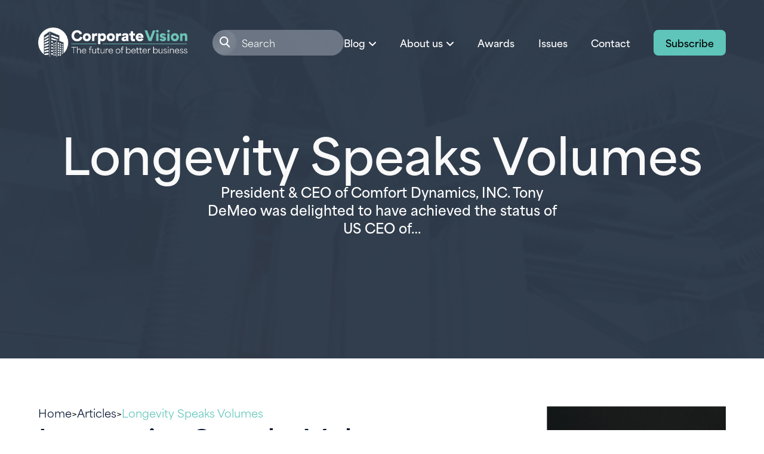

--- FILE ---
content_type: text/html; charset=UTF-8
request_url: https://www.corporatevision-news.com/2017-longevity-speaks-volumes/
body_size: 16246
content:

<!doctype html>
<html lang="en-GB">

<head>
	<meta charset="UTF-8">
	<meta name="viewport" content="width=device-width, initial-scale=1">
	<link rel="profile" href="https://gmpg.org/xfn/11">

	<link rel="preconnect" href="https://use.typekit.net">
	<link rel="stylesheet" href="https://production.aiglobalmedia.net/assets/libraries/slick/slick.min.css">
	<link rel="preload" href="https://production.aiglobalmedia.net/assets/webfonts/font-awesome/css/all.min.css" as="style" onload="this.onload=null;this.rel='stylesheet';">
	<link rel="stylesheet" href="/wp-content/themes/vision_latest/style-custom.css?v=1768301259" media="all">

    <link rel="stylesheet" href="https://use.typekit.net/abo0ddv.css">

    <script src="https://js-de.sentry-cdn.com/928b0ecef765c065ae841d86a2f67312.min.js" crossorigin="anonymous"></script>
    <!-- Google Tag Manager -->
    <script>(function(w,d,s,l,i){w[l]=w[l]||[];w[l].push({'gtm.start':
    new Date().getTime(),event:'gtm.js'});var f=d.getElementsByTagName(s)[0],
    j=d.createElement(s),dl=l!='dataLayer'?'&l='+l:'';j.async=true;j.src=
    'https://www.googletagmanager.com/gtm.js?id='+i+dl;f.parentNode.insertBefore(j,f);
    })(window,document,'script','dataLayer','GTM-KF9VKPKG');</script>
    <!-- End Google Tag Manager -->

    <!-- Google tag (gtag.js) -->
	<script>
		window.dataLayer = window.dataLayer || [];
		function gtag() { dataLayer.push(arguments); }
	</script>

	<meta name='robots' content='index, follow, max-image-preview:large, max-snippet:-1, max-video-preview:-1' />

	<!-- This site is optimized with the Yoast SEO plugin v26.8 - https://yoast.com/product/yoast-seo-wordpress/ -->
	<title>Longevity Speaks Volumes - Corporate Vision Magazine</title>
	<meta name="description" content="NULL" />
	<link rel="canonical" href="https://www.corporatevision-news.com/2017-longevity-speaks-volumes/" />
	<meta property="og:locale" content="en_GB" />
	<meta property="og:type" content="article" />
	<meta property="og:title" content="Longevity Speaks Volumes - Corporate Vision Magazine" />
	<meta property="og:description" content="NULL" />
	<meta property="og:url" content="https://www.corporatevision-news.com/2017-longevity-speaks-volumes/" />
	<meta property="og:site_name" content="Corporate Vision Magazine" />
	<meta property="article:published_time" content="2017-06-15T23:00:00+00:00" />
	<meta property="article:modified_time" content="2020-03-17T17:31:07+00:00" />
	<meta property="og:image" content="https://www.corporatevision-news.com/wp-content/uploads/2020/02/3d331c9d-fca6-49f4-8354-626cffbc431d.jpg" />
	<meta property="og:image:width" content="448" />
	<meta property="og:image:height" content="234" />
	<meta name="author" content="root" />
	<meta name="twitter:card" content="summary_large_image" />
	<meta name="twitter:label1" content="Written by" />
	<meta name="twitter:data1" content="root" />
	<meta name="twitter:label2" content="Estimated reading time" />
	<meta name="twitter:data2" content="5 minutes" />
	<script type="application/ld+json" class="yoast-schema-graph">{"@context":"https://schema.org","@graph":[{"@type":"Article","@id":"https://www.corporatevision-news.com/2017-longevity-speaks-volumes/#article","isPartOf":{"@id":"https://www.corporatevision-news.com/2017-longevity-speaks-volumes/"},"author":{"name":"root","@id":"https://www.corporatevision-news.com/#/schema/person/6dfd1b51ce28069eae2b31841bb3607d"},"headline":"Longevity Speaks Volumes","datePublished":"2017-06-15T23:00:00+00:00","dateModified":"2020-03-17T17:31:07+00:00","mainEntityOfPage":{"@id":"https://www.corporatevision-news.com/2017-longevity-speaks-volumes/"},"wordCount":932,"commentCount":0,"image":{"@id":"https://www.corporatevision-news.com/2017-longevity-speaks-volumes/#primaryimage"},"thumbnailUrl":"https://www.corporatevision-news.com/wp-content/uploads/2020/02/3d331c9d-fca6-49f4-8354-626cffbc431d.jpg","articleSection":["Advice","Articles"],"inLanguage":"en-GB"},{"@type":"WebPage","@id":"https://www.corporatevision-news.com/2017-longevity-speaks-volumes/","url":"https://www.corporatevision-news.com/2017-longevity-speaks-volumes/","name":"Longevity Speaks Volumes - Corporate Vision Magazine","isPartOf":{"@id":"https://www.corporatevision-news.com/#website"},"primaryImageOfPage":{"@id":"https://www.corporatevision-news.com/2017-longevity-speaks-volumes/#primaryimage"},"image":{"@id":"https://www.corporatevision-news.com/2017-longevity-speaks-volumes/#primaryimage"},"thumbnailUrl":"https://www.corporatevision-news.com/wp-content/uploads/2020/02/3d331c9d-fca6-49f4-8354-626cffbc431d.jpg","datePublished":"2017-06-15T23:00:00+00:00","dateModified":"2020-03-17T17:31:07+00:00","author":{"@id":"https://www.corporatevision-news.com/#/schema/person/6dfd1b51ce28069eae2b31841bb3607d"},"description":"NULL","breadcrumb":{"@id":"https://www.corporatevision-news.com/2017-longevity-speaks-volumes/#breadcrumb"},"inLanguage":"en-GB","potentialAction":[{"@type":"ReadAction","target":["https://www.corporatevision-news.com/2017-longevity-speaks-volumes/"]}]},{"@type":"ImageObject","inLanguage":"en-GB","@id":"https://www.corporatevision-news.com/2017-longevity-speaks-volumes/#primaryimage","url":"https://www.corporatevision-news.com/wp-content/uploads/2020/02/3d331c9d-fca6-49f4-8354-626cffbc431d.jpg","contentUrl":"https://www.corporatevision-news.com/wp-content/uploads/2020/02/3d331c9d-fca6-49f4-8354-626cffbc431d.jpg","width":448,"height":234,"caption":"Longevity Speaks Volumes"},{"@type":"BreadcrumbList","@id":"https://www.corporatevision-news.com/2017-longevity-speaks-volumes/#breadcrumb","itemListElement":[{"@type":"ListItem","position":1,"name":"Home","item":"/"},{"@type":"ListItem","position":2,"name":"Articles","item":"/articles/"},{"@type":"ListItem","position":3,"name":"Longevity Speaks Volumes"}]},{"@type":"WebSite","@id":"https://www.corporatevision-news.com/#website","url":"https://www.corporatevision-news.com/","name":"Corporate Vision Magazine","description":"","potentialAction":[{"@type":"SearchAction","target":{"@type":"EntryPoint","urlTemplate":"https://www.corporatevision-news.com/?s={search_term_string}"},"query-input":{"@type":"PropertyValueSpecification","valueRequired":true,"valueName":"search_term_string"}}],"inLanguage":"en-GB"},{"@type":"Person","@id":"https://www.corporatevision-news.com/#/schema/person/6dfd1b51ce28069eae2b31841bb3607d","name":"root","image":{"@type":"ImageObject","inLanguage":"en-GB","@id":"https://www.corporatevision-news.com/#/schema/person/image/","url":"https://secure.gravatar.com/avatar/aa137077bd2f0ab8dbe6a6f07ad7388fd661112f327ab1f1d6b3b6deb246f713?s=96&d=mm&r=g","contentUrl":"https://secure.gravatar.com/avatar/aa137077bd2f0ab8dbe6a6f07ad7388fd661112f327ab1f1d6b3b6deb246f713?s=96&d=mm&r=g","caption":"root"}}]}</script>
	<!-- / Yoast SEO plugin. -->


<link rel='dns-prefetch' href='//static.addtoany.com' />
<link rel="alternate" type="application/rss+xml" title="Corporate Vision Magazine &raquo; Feed" href="https://www.corporatevision-news.com/feed/" />
<script id="wpp-js" src="https://www.corporatevision-news.com/wp-content/plugins/wordpress-popular-posts/assets/js/wpp.min.js?ver=7.3.6" data-sampling="0" data-sampling-rate="100" data-api-url="https://www.corporatevision-news.com/wp-json/wordpress-popular-posts" data-post-id="803" data-token="f75a4b09ee" data-lang="0" data-debug="0"></script>
<style id='wp-img-auto-sizes-contain-inline-css'>
img:is([sizes=auto i],[sizes^="auto," i]){contain-intrinsic-size:3000px 1500px}
/*# sourceURL=wp-img-auto-sizes-contain-inline-css */
</style>
<style id='wp-block-library-inline-css'>
:root{--wp-block-synced-color:#7a00df;--wp-block-synced-color--rgb:122,0,223;--wp-bound-block-color:var(--wp-block-synced-color);--wp-editor-canvas-background:#ddd;--wp-admin-theme-color:#007cba;--wp-admin-theme-color--rgb:0,124,186;--wp-admin-theme-color-darker-10:#006ba1;--wp-admin-theme-color-darker-10--rgb:0,107,160.5;--wp-admin-theme-color-darker-20:#005a87;--wp-admin-theme-color-darker-20--rgb:0,90,135;--wp-admin-border-width-focus:2px}@media (min-resolution:192dpi){:root{--wp-admin-border-width-focus:1.5px}}.wp-element-button{cursor:pointer}:root .has-very-light-gray-background-color{background-color:#eee}:root .has-very-dark-gray-background-color{background-color:#313131}:root .has-very-light-gray-color{color:#eee}:root .has-very-dark-gray-color{color:#313131}:root .has-vivid-green-cyan-to-vivid-cyan-blue-gradient-background{background:linear-gradient(135deg,#00d084,#0693e3)}:root .has-purple-crush-gradient-background{background:linear-gradient(135deg,#34e2e4,#4721fb 50%,#ab1dfe)}:root .has-hazy-dawn-gradient-background{background:linear-gradient(135deg,#faaca8,#dad0ec)}:root .has-subdued-olive-gradient-background{background:linear-gradient(135deg,#fafae1,#67a671)}:root .has-atomic-cream-gradient-background{background:linear-gradient(135deg,#fdd79a,#004a59)}:root .has-nightshade-gradient-background{background:linear-gradient(135deg,#330968,#31cdcf)}:root .has-midnight-gradient-background{background:linear-gradient(135deg,#020381,#2874fc)}:root{--wp--preset--font-size--normal:16px;--wp--preset--font-size--huge:42px}.has-regular-font-size{font-size:1em}.has-larger-font-size{font-size:2.625em}.has-normal-font-size{font-size:var(--wp--preset--font-size--normal)}.has-huge-font-size{font-size:var(--wp--preset--font-size--huge)}.has-text-align-center{text-align:center}.has-text-align-left{text-align:left}.has-text-align-right{text-align:right}.has-fit-text{white-space:nowrap!important}#end-resizable-editor-section{display:none}.aligncenter{clear:both}.items-justified-left{justify-content:flex-start}.items-justified-center{justify-content:center}.items-justified-right{justify-content:flex-end}.items-justified-space-between{justify-content:space-between}.screen-reader-text{border:0;clip-path:inset(50%);height:1px;margin:-1px;overflow:hidden;padding:0;position:absolute;width:1px;word-wrap:normal!important}.screen-reader-text:focus{background-color:#ddd;clip-path:none;color:#444;display:block;font-size:1em;height:auto;left:5px;line-height:normal;padding:15px 23px 14px;text-decoration:none;top:5px;width:auto;z-index:100000}html :where(.has-border-color){border-style:solid}html :where([style*=border-top-color]){border-top-style:solid}html :where([style*=border-right-color]){border-right-style:solid}html :where([style*=border-bottom-color]){border-bottom-style:solid}html :where([style*=border-left-color]){border-left-style:solid}html :where([style*=border-width]){border-style:solid}html :where([style*=border-top-width]){border-top-style:solid}html :where([style*=border-right-width]){border-right-style:solid}html :where([style*=border-bottom-width]){border-bottom-style:solid}html :where([style*=border-left-width]){border-left-style:solid}html :where(img[class*=wp-image-]){height:auto;max-width:100%}:where(figure){margin:0 0 1em}html :where(.is-position-sticky){--wp-admin--admin-bar--position-offset:var(--wp-admin--admin-bar--height,0px)}@media screen and (max-width:600px){html :where(.is-position-sticky){--wp-admin--admin-bar--position-offset:0px}}

/*# sourceURL=wp-block-library-inline-css */
</style><style id='global-styles-inline-css'>
:root{--wp--preset--aspect-ratio--square: 1;--wp--preset--aspect-ratio--4-3: 4/3;--wp--preset--aspect-ratio--3-4: 3/4;--wp--preset--aspect-ratio--3-2: 3/2;--wp--preset--aspect-ratio--2-3: 2/3;--wp--preset--aspect-ratio--16-9: 16/9;--wp--preset--aspect-ratio--9-16: 9/16;--wp--preset--color--black: #000000;--wp--preset--color--cyan-bluish-gray: #abb8c3;--wp--preset--color--white: #ffffff;--wp--preset--color--pale-pink: #f78da7;--wp--preset--color--vivid-red: #cf2e2e;--wp--preset--color--luminous-vivid-orange: #ff6900;--wp--preset--color--luminous-vivid-amber: #fcb900;--wp--preset--color--light-green-cyan: #7bdcb5;--wp--preset--color--vivid-green-cyan: #00d084;--wp--preset--color--pale-cyan-blue: #8ed1fc;--wp--preset--color--vivid-cyan-blue: #0693e3;--wp--preset--color--vivid-purple: #9b51e0;--wp--preset--gradient--vivid-cyan-blue-to-vivid-purple: linear-gradient(135deg,rgb(6,147,227) 0%,rgb(155,81,224) 100%);--wp--preset--gradient--light-green-cyan-to-vivid-green-cyan: linear-gradient(135deg,rgb(122,220,180) 0%,rgb(0,208,130) 100%);--wp--preset--gradient--luminous-vivid-amber-to-luminous-vivid-orange: linear-gradient(135deg,rgb(252,185,0) 0%,rgb(255,105,0) 100%);--wp--preset--gradient--luminous-vivid-orange-to-vivid-red: linear-gradient(135deg,rgb(255,105,0) 0%,rgb(207,46,46) 100%);--wp--preset--gradient--very-light-gray-to-cyan-bluish-gray: linear-gradient(135deg,rgb(238,238,238) 0%,rgb(169,184,195) 100%);--wp--preset--gradient--cool-to-warm-spectrum: linear-gradient(135deg,rgb(74,234,220) 0%,rgb(151,120,209) 20%,rgb(207,42,186) 40%,rgb(238,44,130) 60%,rgb(251,105,98) 80%,rgb(254,248,76) 100%);--wp--preset--gradient--blush-light-purple: linear-gradient(135deg,rgb(255,206,236) 0%,rgb(152,150,240) 100%);--wp--preset--gradient--blush-bordeaux: linear-gradient(135deg,rgb(254,205,165) 0%,rgb(254,45,45) 50%,rgb(107,0,62) 100%);--wp--preset--gradient--luminous-dusk: linear-gradient(135deg,rgb(255,203,112) 0%,rgb(199,81,192) 50%,rgb(65,88,208) 100%);--wp--preset--gradient--pale-ocean: linear-gradient(135deg,rgb(255,245,203) 0%,rgb(182,227,212) 50%,rgb(51,167,181) 100%);--wp--preset--gradient--electric-grass: linear-gradient(135deg,rgb(202,248,128) 0%,rgb(113,206,126) 100%);--wp--preset--gradient--midnight: linear-gradient(135deg,rgb(2,3,129) 0%,rgb(40,116,252) 100%);--wp--preset--font-size--small: 13px;--wp--preset--font-size--medium: 20px;--wp--preset--font-size--large: 36px;--wp--preset--font-size--x-large: 42px;--wp--preset--spacing--20: 0.44rem;--wp--preset--spacing--30: 0.67rem;--wp--preset--spacing--40: 1rem;--wp--preset--spacing--50: 1.5rem;--wp--preset--spacing--60: 2.25rem;--wp--preset--spacing--70: 3.38rem;--wp--preset--spacing--80: 5.06rem;--wp--preset--shadow--natural: 6px 6px 9px rgba(0, 0, 0, 0.2);--wp--preset--shadow--deep: 12px 12px 50px rgba(0, 0, 0, 0.4);--wp--preset--shadow--sharp: 6px 6px 0px rgba(0, 0, 0, 0.2);--wp--preset--shadow--outlined: 6px 6px 0px -3px rgb(255, 255, 255), 6px 6px rgb(0, 0, 0);--wp--preset--shadow--crisp: 6px 6px 0px rgb(0, 0, 0);}:where(.is-layout-flex){gap: 0.5em;}:where(.is-layout-grid){gap: 0.5em;}body .is-layout-flex{display: flex;}.is-layout-flex{flex-wrap: wrap;align-items: center;}.is-layout-flex > :is(*, div){margin: 0;}body .is-layout-grid{display: grid;}.is-layout-grid > :is(*, div){margin: 0;}:where(.wp-block-columns.is-layout-flex){gap: 2em;}:where(.wp-block-columns.is-layout-grid){gap: 2em;}:where(.wp-block-post-template.is-layout-flex){gap: 1.25em;}:where(.wp-block-post-template.is-layout-grid){gap: 1.25em;}.has-black-color{color: var(--wp--preset--color--black) !important;}.has-cyan-bluish-gray-color{color: var(--wp--preset--color--cyan-bluish-gray) !important;}.has-white-color{color: var(--wp--preset--color--white) !important;}.has-pale-pink-color{color: var(--wp--preset--color--pale-pink) !important;}.has-vivid-red-color{color: var(--wp--preset--color--vivid-red) !important;}.has-luminous-vivid-orange-color{color: var(--wp--preset--color--luminous-vivid-orange) !important;}.has-luminous-vivid-amber-color{color: var(--wp--preset--color--luminous-vivid-amber) !important;}.has-light-green-cyan-color{color: var(--wp--preset--color--light-green-cyan) !important;}.has-vivid-green-cyan-color{color: var(--wp--preset--color--vivid-green-cyan) !important;}.has-pale-cyan-blue-color{color: var(--wp--preset--color--pale-cyan-blue) !important;}.has-vivid-cyan-blue-color{color: var(--wp--preset--color--vivid-cyan-blue) !important;}.has-vivid-purple-color{color: var(--wp--preset--color--vivid-purple) !important;}.has-black-background-color{background-color: var(--wp--preset--color--black) !important;}.has-cyan-bluish-gray-background-color{background-color: var(--wp--preset--color--cyan-bluish-gray) !important;}.has-white-background-color{background-color: var(--wp--preset--color--white) !important;}.has-pale-pink-background-color{background-color: var(--wp--preset--color--pale-pink) !important;}.has-vivid-red-background-color{background-color: var(--wp--preset--color--vivid-red) !important;}.has-luminous-vivid-orange-background-color{background-color: var(--wp--preset--color--luminous-vivid-orange) !important;}.has-luminous-vivid-amber-background-color{background-color: var(--wp--preset--color--luminous-vivid-amber) !important;}.has-light-green-cyan-background-color{background-color: var(--wp--preset--color--light-green-cyan) !important;}.has-vivid-green-cyan-background-color{background-color: var(--wp--preset--color--vivid-green-cyan) !important;}.has-pale-cyan-blue-background-color{background-color: var(--wp--preset--color--pale-cyan-blue) !important;}.has-vivid-cyan-blue-background-color{background-color: var(--wp--preset--color--vivid-cyan-blue) !important;}.has-vivid-purple-background-color{background-color: var(--wp--preset--color--vivid-purple) !important;}.has-black-border-color{border-color: var(--wp--preset--color--black) !important;}.has-cyan-bluish-gray-border-color{border-color: var(--wp--preset--color--cyan-bluish-gray) !important;}.has-white-border-color{border-color: var(--wp--preset--color--white) !important;}.has-pale-pink-border-color{border-color: var(--wp--preset--color--pale-pink) !important;}.has-vivid-red-border-color{border-color: var(--wp--preset--color--vivid-red) !important;}.has-luminous-vivid-orange-border-color{border-color: var(--wp--preset--color--luminous-vivid-orange) !important;}.has-luminous-vivid-amber-border-color{border-color: var(--wp--preset--color--luminous-vivid-amber) !important;}.has-light-green-cyan-border-color{border-color: var(--wp--preset--color--light-green-cyan) !important;}.has-vivid-green-cyan-border-color{border-color: var(--wp--preset--color--vivid-green-cyan) !important;}.has-pale-cyan-blue-border-color{border-color: var(--wp--preset--color--pale-cyan-blue) !important;}.has-vivid-cyan-blue-border-color{border-color: var(--wp--preset--color--vivid-cyan-blue) !important;}.has-vivid-purple-border-color{border-color: var(--wp--preset--color--vivid-purple) !important;}.has-vivid-cyan-blue-to-vivid-purple-gradient-background{background: var(--wp--preset--gradient--vivid-cyan-blue-to-vivid-purple) !important;}.has-light-green-cyan-to-vivid-green-cyan-gradient-background{background: var(--wp--preset--gradient--light-green-cyan-to-vivid-green-cyan) !important;}.has-luminous-vivid-amber-to-luminous-vivid-orange-gradient-background{background: var(--wp--preset--gradient--luminous-vivid-amber-to-luminous-vivid-orange) !important;}.has-luminous-vivid-orange-to-vivid-red-gradient-background{background: var(--wp--preset--gradient--luminous-vivid-orange-to-vivid-red) !important;}.has-very-light-gray-to-cyan-bluish-gray-gradient-background{background: var(--wp--preset--gradient--very-light-gray-to-cyan-bluish-gray) !important;}.has-cool-to-warm-spectrum-gradient-background{background: var(--wp--preset--gradient--cool-to-warm-spectrum) !important;}.has-blush-light-purple-gradient-background{background: var(--wp--preset--gradient--blush-light-purple) !important;}.has-blush-bordeaux-gradient-background{background: var(--wp--preset--gradient--blush-bordeaux) !important;}.has-luminous-dusk-gradient-background{background: var(--wp--preset--gradient--luminous-dusk) !important;}.has-pale-ocean-gradient-background{background: var(--wp--preset--gradient--pale-ocean) !important;}.has-electric-grass-gradient-background{background: var(--wp--preset--gradient--electric-grass) !important;}.has-midnight-gradient-background{background: var(--wp--preset--gradient--midnight) !important;}.has-small-font-size{font-size: var(--wp--preset--font-size--small) !important;}.has-medium-font-size{font-size: var(--wp--preset--font-size--medium) !important;}.has-large-font-size{font-size: var(--wp--preset--font-size--large) !important;}.has-x-large-font-size{font-size: var(--wp--preset--font-size--x-large) !important;}
/*# sourceURL=global-styles-inline-css */
</style>

<style id='classic-theme-styles-inline-css'>
/*! This file is auto-generated */
.wp-block-button__link{color:#fff;background-color:#32373c;border-radius:9999px;box-shadow:none;text-decoration:none;padding:calc(.667em + 2px) calc(1.333em + 2px);font-size:1.125em}.wp-block-file__button{background:#32373c;color:#fff;text-decoration:none}
/*# sourceURL=/wp-includes/css/classic-themes.min.css */
</style>
<link rel='stylesheet' id='wordpress-popular-posts-css-css' href='https://www.corporatevision-news.com/wp-content/plugins/wordpress-popular-posts/assets/css/wpp.css?ver=7.3.6' media='all' />
<link rel='stylesheet' id='vision-style-css' href='https://www.corporatevision-news.com/wp-content/themes/vision_latest/style.css?ver=1.0.0' media='all' />
<link rel='stylesheet' id='addtoany-css' href='https://www.corporatevision-news.com/wp-content/plugins/add-to-any/addtoany.min.css?ver=1.16' media='all' />
<script id="addtoany-core-js-before">
window.a2a_config=window.a2a_config||{};a2a_config.callbacks=[];a2a_config.overlays=[];a2a_config.templates={};a2a_localize = {
	Share: "Share",
	Save: "Save",
	Subscribe: "Subscribe",
	Email: "Email",
	Bookmark: "Bookmark",
	ShowAll: "Show All",
	ShowLess: "Show less",
	FindServices: "Find service(s)",
	FindAnyServiceToAddTo: "Instantly find any service to add to",
	PoweredBy: "Powered by",
	ShareViaEmail: "Share via email",
	SubscribeViaEmail: "Subscribe via email",
	BookmarkInYourBrowser: "Bookmark in your browser",
	BookmarkInstructions: "Press Ctrl+D or \u2318+D to bookmark this page",
	AddToYourFavorites: "Add to your favourites",
	SendFromWebOrProgram: "Send from any email address or email program",
	EmailProgram: "Email program",
	More: "More&#8230;",
	ThanksForSharing: "Thanks for sharing!",
	ThanksForFollowing: "Thanks for following!"
};

a2a_config.icon_color="#556782";

//# sourceURL=addtoany-core-js-before
</script>
<script defer src="https://static.addtoany.com/menu/page.js" id="addtoany-core-js"></script>
<script src="https://www.corporatevision-news.com/wp-includes/js/jquery/jquery.min.js?ver=3.7.1" id="jquery-core-js"></script>
<script src="https://www.corporatevision-news.com/wp-includes/js/jquery/jquery-migrate.min.js?ver=3.4.1" id="jquery-migrate-js"></script>
<script defer src="https://www.corporatevision-news.com/wp-content/plugins/add-to-any/addtoany.min.js?ver=1.1" id="addtoany-jquery-js"></script>
<script src="https://www.corporatevision-news.com/wp-content/plugins/davina-response/public/js/davina-response-public.js?ver=1.12.0" id="davina-response-js"></script>
        <!-- AI Global Media - Global Core Code -->
    <script>
        window.aigm_core_loaded = false;
        window.aigm_core_loaded_events = [];
        window.onAIGMCoreLoaded = (callback) => {
            if(window.aigm_core_loaded) { callback(); return; }
            window.aigm_core_loaded_events.push(callback);
        };
    </script>
    <link href="https://production.aiglobalmedia.net/assets/ai-global-media-core/public/core.min.css?v=1.21" rel="preload stylesheet" as="style" type="text/css">
    <script src="https://production.aiglobalmedia.net/assets/ai-global-media-core/public/core.min.js?v=1.21" async></script>
            <style id="wpp-loading-animation-styles">@-webkit-keyframes bgslide{from{background-position-x:0}to{background-position-x:-200%}}@keyframes bgslide{from{background-position-x:0}to{background-position-x:-200%}}.wpp-widget-block-placeholder,.wpp-shortcode-placeholder{margin:0 auto;width:60px;height:3px;background:#dd3737;background:linear-gradient(90deg,#dd3737 0%,#571313 10%,#dd3737 100%);background-size:200% auto;border-radius:3px;-webkit-animation:bgslide 1s infinite linear;animation:bgslide 1s infinite linear}</style>
            </head>

<body class="wp-singular post-template-default single single-post postid-803 single-format-standard wp-theme-vision_latest">
	    <noscript id="aigm-js-noscript-warning">
        <div style="position: fixed; bottom: 0px; left: 0px; z-index: 500; background: red; width: 100%; padding: 16px 20px; text-align: center; color: #fff; font-weight: 600; font-size: 18px;">
            <span>Please enable JavaScript in your web browser settings, under the site permissions section to unlock full site functionality.</span> 
            <a href="https://www.enable-javascript.com/" target="_blank" rel="nofollow" style="color: #ffc9c9; text-decoration: underline; text-underline-offset: 0px; text-underline-position: under; text-decoration-color: rgb(255 255 255 / 50%);">Click here for help.</a>
        </div>
    </noscript>

    <!-- Google Tag Manager (noscript) -->
    <noscript><iframe src="https://www.googletagmanager.com/ns.html?id=GTM-KF9VKPKG"
    height="0" width="0" style="display:none;visibility:hidden"></iframe></noscript>
    <!-- End Google Tag Manager (noscript) -->

	<div id="page" class="site">
		<a class="skip-link screen-reader-text" href="#primary">
			Skip to content		</a>
		<header class="main-header">
			<div class="header-inner">
				<a class="fade-init fade-left" href="https://www.corporatevision-news.com/">
					<img src="https://production.aiglobalmedia.net/assets/images/brand-logos/brand-cv-v2-white.png" alt="Header logo image">
				</a>
				<div class="home-hero-content nav-header fade-init fade-right">
					<div class="mobile-search-toggle">
						<i class="fas fa-search"></i>
					</div>
					<div class="burger-menu">
						<div class="bar">
							<span class="bar-1"> </span>
							<span class="bar-2"> </span>
							<span class="bar-3"> </span>
						</div>
					</div>
					<div class="main-nav">
						<div class="nav-search-outer">
							<svg xmlns="http://www.w3.org/2000/svg" width="42" height="42" viewBox="0 0 59 58"
								fill="none">
								<g opacity="0.5" filter="url(#filter0_b_572_61)">
									<rect x="0.785156" y="0.185669" width="57.5422" height="57.5422" rx="28.7711"
										fill="url(#paint0_radial_572_61)" fill-opacity="0.2" />
								</g>
								<path
									d="M39.8376 40.4117C40.4078 41.0127 41.3572 41.0376 41.9582 40.4674C42.5591 39.8971 42.584 38.9477 42.0138 38.3468L39.8376 40.4117ZM32.7498 32.9419L39.8376 40.4117L42.0138 38.3468L34.926 30.877L32.7498 32.9419Z"
									fill="white" />
								<circle cx="28.3713" cy="25.2711" r="8.8733" stroke="white" stroke-width="3" />
								<defs>
									<filter id="filter0_b_572_61" x="-79.2148" y="-79.8143" width="217.543"
										height="217.542" filterUnits="userSpaceOnUse"
										color-interpolation-filters="sRGB">
										<feFlood flood-opacity="0" result="BackgroundImageFix" />
										<feGaussianBlur in="BackgroundImageFix" stdDeviation="40" />
										<feComposite in2="SourceAlpha" operator="in"
											result="effect1_backgroundBlur_572_61" />
										<feBlend mode="normal" in="SourceGraphic" in2="effect1_backgroundBlur_572_61"
											result="shape" />
									</filter>
									<radialGradient id="paint0_radial_572_61" cx="0" cy="0" r="1"
										gradientUnits="userSpaceOnUse"
										gradientTransform="translate(9.6003 12.2933) rotate(44.7841) scale(73.0917 79.191)">
										<stop stop-color="white" stop-opacity="0" />
										<stop offset="0.505208" stop-color="white" />
										<stop offset="1" stop-color="white" stop-opacity="0" />
									</radialGradient>
								</defs>
							</svg>
							<form role="search"  method="get"
								class="search-form" action="https://www.corporatevision-news.com/">
								<input type="search" id="search-form-1" placeholder="Search"
									class="search-field" value="" name="s" />
							</form>
						</div>
						<ul>
							<li class="sub-blog-toggle">
								<p class="toggle-blog-sub">Blog</p>
								<i class="fa-solid fa-angle-down toggle-blog-sub"></i>
							</li>
							<li class="sub-about-toggle">
								<p class="toggle-about-sub">About us</p>
								<i class="fa-solid fa-angle-down toggle-about-sub"></i>
							</li>
							<li>
								<a href="https://www.corporatevision-news.com/our-awards">Awards</a>
							</li>
							<li><a href="https://www.corporatevision-news.com/latest-issues">Issues</a></li>
							<li><a href="https://www.corporatevision-news.com/contact-us">Contact</a></li>
							<a class="main-cta cta" href="https://www.corporatevision-news.com/subscribe">Subscribe</a>
							<div class="about-submenu">
								<p>About Corporate Vision</p>
								<hr>
								<div class="about-submenu-list">
									<a href="https://www.corporatevision-news.com/about-us">About</a>
									<a href="https://www.corporatevision-news.com/advertise-with-us">Advertise with
										us</a>
								</div>
							</div>
							<div class="blog-submenu">
								<div class="blog-sub-bg"></div>
								<a href="https://www.corporatevision-news.com/articles">Blog page</a>
								<hr>
								<p>Our Top Categories</p>
								<hr>
								<div class="blog-submenu-list">
									<div class="submenu-links">
																						<a data-category="10" class="submenu-link"
													href="https://www.corporatevision-news.com/category/advice/">
													Advice												</a>
																								<a data-category="11" class="submenu-link"
													href="https://www.corporatevision-news.com/category/creative/">
													Creative												</a>
																								<a data-category="12" class="submenu-link"
													href="https://www.corporatevision-news.com/category/franchise/">
													Franchise												</a>
																								<a data-category="13" class="submenu-link"
													href="https://www.corporatevision-news.com/category/tech/">
													Tech												</a>
																								<a data-category="19" class="submenu-link"
													href="https://www.corporatevision-news.com/category/training/">
													Training												</a>
																								<a data-category="24" class="submenu-link"
													href="https://www.corporatevision-news.com/category/logistics/">
													Logistics												</a>
																					</div>
									<div id="header-blog-posts">
																								<a data-category="10" class="submenu-blog-post-image">
															<p class="blog-post-header-title">
																The Hidden Cost of Poor Hiring Decisions &#8211; And How HR Leaders Can Prevent Them															</p>
															<div class="top-read">
																<svg xmlns="http://www.w3.org/2000/svg" width="78" height="86"
																	viewBox="0 0 78 86" fill="none">
																	<path
																		d="M0.65625 0.583496H77.7012V85.5514L40.2669 71.5281L0.65625 85.5514V0.583496Z"
																		fill="#00132F" />
																</svg>
																<div class="top-read-text">
																	<svg xmlns="http://www.w3.org/2000/svg" width="17" height="18"
																		viewBox="0 0 17 18" fill="none">
																		<path
																			d="M16.3359 2.4167H16.3345C16.3275 2.21117 16.1575 2.04679 15.9458 2.04302V2.04232H15.1357L15.1355 16.2472L15.1357 16.2496C15.1357 16.4612 14.9619 16.6322 14.7459 16.6362V16.6374L2.4723 16.6369C2.27556 16.6369 2.11354 16.497 2.08196 16.3135V15.4665H13.5114V15.4658C13.5141 15.4658 13.5165 15.4665 13.5189 15.4665C13.7383 15.4665 13.9157 15.2936 13.9157 15.0794C13.9157 15.078 13.9153 15.0766 13.9153 15.0766L13.9157 0.44884C13.9157 0.23484 13.7383 0.0615235 13.5189 0.0617587C13.5165 0.0617587 13.5141 0.062464 13.5117 0.062464V0.0615234H12.1239V3.12384V6.95491V8.28101C12.1239 8.38307 12.0388 8.46561 11.9341 8.46561C11.8792 8.46561 11.8307 8.44186 11.796 8.40565L10.4296 7.07297H10.4251C10.3947 7.03887 10.3513 7.01629 10.3014 7.01629C10.2515 7.01629 10.2081 7.03887 10.1777 7.07297H10.1731L8.79666 8.41552H8.79449C8.76074 8.44609 8.71613 8.46585 8.66623 8.46585C8.56159 8.46585 8.47672 8.38307 8.47672 8.28124V6.95515V3.12408V0.0617587H1.27185C1.05245 0.0617587 0.875 0.23484 0.875 0.44884C0.875 0.453779 0.876447 0.458717 0.876447 0.463655V14.3941V17.4059C0.876206 17.4106 0.875 17.4151 0.875 17.4198C0.875 17.4245 0.876206 17.4289 0.876447 17.4336V17.4515H0.878375C0.895253 17.6502 1.06378 17.8068 1.27185 17.8068L15.9388 17.8075H15.9458V17.8068C16.1619 17.8031 16.3357 17.6321 16.3357 17.4205L16.3355 17.4181L16.3359 2.4167Z"
																			fill="#5FC5BA" />
																	</svg>
																	<p>Top Read In Category</p>
																</div>
															</div>
															<div class="overlay"></div>
															<img src="https://www.corporatevision-news.com/wp-content/uploads/2026/01/AdobeStock_557879197-300x169.jpg" alt="Latest category post image background">
														</a>
																												<a data-category="11" class="submenu-blog-post-image">
															<p class="blog-post-header-title">
																Influencer Marketing Faces Trust Decline as Audiences Demand Authenticity and Transparency															</p>
															<div class="top-read">
																<svg xmlns="http://www.w3.org/2000/svg" width="78" height="86"
																	viewBox="0 0 78 86" fill="none">
																	<path
																		d="M0.65625 0.583496H77.7012V85.5514L40.2669 71.5281L0.65625 85.5514V0.583496Z"
																		fill="#00132F" />
																</svg>
																<div class="top-read-text">
																	<svg xmlns="http://www.w3.org/2000/svg" width="17" height="18"
																		viewBox="0 0 17 18" fill="none">
																		<path
																			d="M16.3359 2.4167H16.3345C16.3275 2.21117 16.1575 2.04679 15.9458 2.04302V2.04232H15.1357L15.1355 16.2472L15.1357 16.2496C15.1357 16.4612 14.9619 16.6322 14.7459 16.6362V16.6374L2.4723 16.6369C2.27556 16.6369 2.11354 16.497 2.08196 16.3135V15.4665H13.5114V15.4658C13.5141 15.4658 13.5165 15.4665 13.5189 15.4665C13.7383 15.4665 13.9157 15.2936 13.9157 15.0794C13.9157 15.078 13.9153 15.0766 13.9153 15.0766L13.9157 0.44884C13.9157 0.23484 13.7383 0.0615235 13.5189 0.0617587C13.5165 0.0617587 13.5141 0.062464 13.5117 0.062464V0.0615234H12.1239V3.12384V6.95491V8.28101C12.1239 8.38307 12.0388 8.46561 11.9341 8.46561C11.8792 8.46561 11.8307 8.44186 11.796 8.40565L10.4296 7.07297H10.4251C10.3947 7.03887 10.3513 7.01629 10.3014 7.01629C10.2515 7.01629 10.2081 7.03887 10.1777 7.07297H10.1731L8.79666 8.41552H8.79449C8.76074 8.44609 8.71613 8.46585 8.66623 8.46585C8.56159 8.46585 8.47672 8.38307 8.47672 8.28124V6.95515V3.12408V0.0617587H1.27185C1.05245 0.0617587 0.875 0.23484 0.875 0.44884C0.875 0.453779 0.876447 0.458717 0.876447 0.463655V14.3941V17.4059C0.876206 17.4106 0.875 17.4151 0.875 17.4198C0.875 17.4245 0.876206 17.4289 0.876447 17.4336V17.4515H0.878375C0.895253 17.6502 1.06378 17.8068 1.27185 17.8068L15.9388 17.8075H15.9458V17.8068C16.1619 17.8031 16.3357 17.6321 16.3357 17.4205L16.3355 17.4181L16.3359 2.4167Z"
																			fill="#5FC5BA" />
																	</svg>
																	<p>Top Read In Category</p>
																</div>
															</div>
															<div class="overlay"></div>
															<img src="https://www.corporatevision-news.com/wp-content/uploads/2026/01/influencer-marketing-300x169.jpg" alt="Latest category post image background">
														</a>
																												<a data-category="12" class="submenu-blog-post-image">
															<p class="blog-post-header-title">
																Top Compliance Challenges Every FinTech Startup Faces in 2025															</p>
															<div class="top-read">
																<svg xmlns="http://www.w3.org/2000/svg" width="78" height="86"
																	viewBox="0 0 78 86" fill="none">
																	<path
																		d="M0.65625 0.583496H77.7012V85.5514L40.2669 71.5281L0.65625 85.5514V0.583496Z"
																		fill="#00132F" />
																</svg>
																<div class="top-read-text">
																	<svg xmlns="http://www.w3.org/2000/svg" width="17" height="18"
																		viewBox="0 0 17 18" fill="none">
																		<path
																			d="M16.3359 2.4167H16.3345C16.3275 2.21117 16.1575 2.04679 15.9458 2.04302V2.04232H15.1357L15.1355 16.2472L15.1357 16.2496C15.1357 16.4612 14.9619 16.6322 14.7459 16.6362V16.6374L2.4723 16.6369C2.27556 16.6369 2.11354 16.497 2.08196 16.3135V15.4665H13.5114V15.4658C13.5141 15.4658 13.5165 15.4665 13.5189 15.4665C13.7383 15.4665 13.9157 15.2936 13.9157 15.0794C13.9157 15.078 13.9153 15.0766 13.9153 15.0766L13.9157 0.44884C13.9157 0.23484 13.7383 0.0615235 13.5189 0.0617587C13.5165 0.0617587 13.5141 0.062464 13.5117 0.062464V0.0615234H12.1239V3.12384V6.95491V8.28101C12.1239 8.38307 12.0388 8.46561 11.9341 8.46561C11.8792 8.46561 11.8307 8.44186 11.796 8.40565L10.4296 7.07297H10.4251C10.3947 7.03887 10.3513 7.01629 10.3014 7.01629C10.2515 7.01629 10.2081 7.03887 10.1777 7.07297H10.1731L8.79666 8.41552H8.79449C8.76074 8.44609 8.71613 8.46585 8.66623 8.46585C8.56159 8.46585 8.47672 8.38307 8.47672 8.28124V6.95515V3.12408V0.0617587H1.27185C1.05245 0.0617587 0.875 0.23484 0.875 0.44884C0.875 0.453779 0.876447 0.458717 0.876447 0.463655V14.3941V17.4059C0.876206 17.4106 0.875 17.4151 0.875 17.4198C0.875 17.4245 0.876206 17.4289 0.876447 17.4336V17.4515H0.878375C0.895253 17.6502 1.06378 17.8068 1.27185 17.8068L15.9388 17.8075H15.9458V17.8068C16.1619 17.8031 16.3357 17.6321 16.3357 17.4205L16.3355 17.4181L16.3359 2.4167Z"
																			fill="#5FC5BA" />
																	</svg>
																	<p>Top Read In Category</p>
																</div>
															</div>
															<div class="overlay"></div>
															<img src="https://www.corporatevision-news.com/wp-content/uploads/2025/09/image.2f48b1f9d9de7e55261eb0b1f3a6fa94.1758548438-300x164.jpg" alt="Latest category post image background">
														</a>
																												<a data-category="13" class="submenu-blog-post-image">
															<p class="blog-post-header-title">
																AI Transformation: The Importance of Managing Goals and Accountability															</p>
															<div class="top-read">
																<svg xmlns="http://www.w3.org/2000/svg" width="78" height="86"
																	viewBox="0 0 78 86" fill="none">
																	<path
																		d="M0.65625 0.583496H77.7012V85.5514L40.2669 71.5281L0.65625 85.5514V0.583496Z"
																		fill="#00132F" />
																</svg>
																<div class="top-read-text">
																	<svg xmlns="http://www.w3.org/2000/svg" width="17" height="18"
																		viewBox="0 0 17 18" fill="none">
																		<path
																			d="M16.3359 2.4167H16.3345C16.3275 2.21117 16.1575 2.04679 15.9458 2.04302V2.04232H15.1357L15.1355 16.2472L15.1357 16.2496C15.1357 16.4612 14.9619 16.6322 14.7459 16.6362V16.6374L2.4723 16.6369C2.27556 16.6369 2.11354 16.497 2.08196 16.3135V15.4665H13.5114V15.4658C13.5141 15.4658 13.5165 15.4665 13.5189 15.4665C13.7383 15.4665 13.9157 15.2936 13.9157 15.0794C13.9157 15.078 13.9153 15.0766 13.9153 15.0766L13.9157 0.44884C13.9157 0.23484 13.7383 0.0615235 13.5189 0.0617587C13.5165 0.0617587 13.5141 0.062464 13.5117 0.062464V0.0615234H12.1239V3.12384V6.95491V8.28101C12.1239 8.38307 12.0388 8.46561 11.9341 8.46561C11.8792 8.46561 11.8307 8.44186 11.796 8.40565L10.4296 7.07297H10.4251C10.3947 7.03887 10.3513 7.01629 10.3014 7.01629C10.2515 7.01629 10.2081 7.03887 10.1777 7.07297H10.1731L8.79666 8.41552H8.79449C8.76074 8.44609 8.71613 8.46585 8.66623 8.46585C8.56159 8.46585 8.47672 8.38307 8.47672 8.28124V6.95515V3.12408V0.0617587H1.27185C1.05245 0.0617587 0.875 0.23484 0.875 0.44884C0.875 0.453779 0.876447 0.458717 0.876447 0.463655V14.3941V17.4059C0.876206 17.4106 0.875 17.4151 0.875 17.4198C0.875 17.4245 0.876206 17.4289 0.876447 17.4336V17.4515H0.878375C0.895253 17.6502 1.06378 17.8068 1.27185 17.8068L15.9388 17.8075H15.9458V17.8068C16.1619 17.8031 16.3357 17.6321 16.3357 17.4205L16.3355 17.4181L16.3359 2.4167Z"
																			fill="#5FC5BA" />
																	</svg>
																	<p>Top Read In Category</p>
																</div>
															</div>
															<div class="overlay"></div>
															<img src="https://www.corporatevision-news.com/wp-content/uploads/2026/01/AI-transformation-300x169.jpg" alt="Latest category post image background">
														</a>
																												<a data-category="19" class="submenu-blog-post-image">
															<p class="blog-post-header-title">
																Avoid Herd Mentality &#8211; Only Dead Fish Go With The Flow															</p>
															<div class="top-read">
																<svg xmlns="http://www.w3.org/2000/svg" width="78" height="86"
																	viewBox="0 0 78 86" fill="none">
																	<path
																		d="M0.65625 0.583496H77.7012V85.5514L40.2669 71.5281L0.65625 85.5514V0.583496Z"
																		fill="#00132F" />
																</svg>
																<div class="top-read-text">
																	<svg xmlns="http://www.w3.org/2000/svg" width="17" height="18"
																		viewBox="0 0 17 18" fill="none">
																		<path
																			d="M16.3359 2.4167H16.3345C16.3275 2.21117 16.1575 2.04679 15.9458 2.04302V2.04232H15.1357L15.1355 16.2472L15.1357 16.2496C15.1357 16.4612 14.9619 16.6322 14.7459 16.6362V16.6374L2.4723 16.6369C2.27556 16.6369 2.11354 16.497 2.08196 16.3135V15.4665H13.5114V15.4658C13.5141 15.4658 13.5165 15.4665 13.5189 15.4665C13.7383 15.4665 13.9157 15.2936 13.9157 15.0794C13.9157 15.078 13.9153 15.0766 13.9153 15.0766L13.9157 0.44884C13.9157 0.23484 13.7383 0.0615235 13.5189 0.0617587C13.5165 0.0617587 13.5141 0.062464 13.5117 0.062464V0.0615234H12.1239V3.12384V6.95491V8.28101C12.1239 8.38307 12.0388 8.46561 11.9341 8.46561C11.8792 8.46561 11.8307 8.44186 11.796 8.40565L10.4296 7.07297H10.4251C10.3947 7.03887 10.3513 7.01629 10.3014 7.01629C10.2515 7.01629 10.2081 7.03887 10.1777 7.07297H10.1731L8.79666 8.41552H8.79449C8.76074 8.44609 8.71613 8.46585 8.66623 8.46585C8.56159 8.46585 8.47672 8.38307 8.47672 8.28124V6.95515V3.12408V0.0617587H1.27185C1.05245 0.0617587 0.875 0.23484 0.875 0.44884C0.875 0.453779 0.876447 0.458717 0.876447 0.463655V14.3941V17.4059C0.876206 17.4106 0.875 17.4151 0.875 17.4198C0.875 17.4245 0.876206 17.4289 0.876447 17.4336V17.4515H0.878375C0.895253 17.6502 1.06378 17.8068 1.27185 17.8068L15.9388 17.8075H15.9458V17.8068C16.1619 17.8031 16.3357 17.6321 16.3357 17.4205L16.3355 17.4181L16.3359 2.4167Z"
																			fill="#5FC5BA" />
																	</svg>
																	<p>Top Read In Category</p>
																</div>
															</div>
															<div class="overlay"></div>
															<img src="https://www.corporatevision-news.com/wp-content/uploads/2026/01/Jane-Gunn-300x169.jpg" alt="Latest category post image background">
														</a>
																												<a data-category="24" class="submenu-blog-post-image">
															<p class="blog-post-header-title">
																Reducing Logistics Costs Through Smarter Inventory &amp; Warehouse Management															</p>
															<div class="top-read">
																<svg xmlns="http://www.w3.org/2000/svg" width="78" height="86"
																	viewBox="0 0 78 86" fill="none">
																	<path
																		d="M0.65625 0.583496H77.7012V85.5514L40.2669 71.5281L0.65625 85.5514V0.583496Z"
																		fill="#00132F" />
																</svg>
																<div class="top-read-text">
																	<svg xmlns="http://www.w3.org/2000/svg" width="17" height="18"
																		viewBox="0 0 17 18" fill="none">
																		<path
																			d="M16.3359 2.4167H16.3345C16.3275 2.21117 16.1575 2.04679 15.9458 2.04302V2.04232H15.1357L15.1355 16.2472L15.1357 16.2496C15.1357 16.4612 14.9619 16.6322 14.7459 16.6362V16.6374L2.4723 16.6369C2.27556 16.6369 2.11354 16.497 2.08196 16.3135V15.4665H13.5114V15.4658C13.5141 15.4658 13.5165 15.4665 13.5189 15.4665C13.7383 15.4665 13.9157 15.2936 13.9157 15.0794C13.9157 15.078 13.9153 15.0766 13.9153 15.0766L13.9157 0.44884C13.9157 0.23484 13.7383 0.0615235 13.5189 0.0617587C13.5165 0.0617587 13.5141 0.062464 13.5117 0.062464V0.0615234H12.1239V3.12384V6.95491V8.28101C12.1239 8.38307 12.0388 8.46561 11.9341 8.46561C11.8792 8.46561 11.8307 8.44186 11.796 8.40565L10.4296 7.07297H10.4251C10.3947 7.03887 10.3513 7.01629 10.3014 7.01629C10.2515 7.01629 10.2081 7.03887 10.1777 7.07297H10.1731L8.79666 8.41552H8.79449C8.76074 8.44609 8.71613 8.46585 8.66623 8.46585C8.56159 8.46585 8.47672 8.38307 8.47672 8.28124V6.95515V3.12408V0.0617587H1.27185C1.05245 0.0617587 0.875 0.23484 0.875 0.44884C0.875 0.453779 0.876447 0.458717 0.876447 0.463655V14.3941V17.4059C0.876206 17.4106 0.875 17.4151 0.875 17.4198C0.875 17.4245 0.876206 17.4289 0.876447 17.4336V17.4515H0.878375C0.895253 17.6502 1.06378 17.8068 1.27185 17.8068L15.9388 17.8075H15.9458V17.8068C16.1619 17.8031 16.3357 17.6321 16.3357 17.4205L16.3355 17.4181L16.3359 2.4167Z"
																			fill="#5FC5BA" />
																	</svg>
																	<p>Top Read In Category</p>
																</div>
															</div>
															<div class="overlay"></div>
															<img src="https://www.corporatevision-news.com/wp-content/uploads/2026/01/image.a6197f1b14f044da29877218de335e1d.1768404158-300x169.jpg" alt="Latest category post image background">
														</a>
																							</div>
								</div>
							</div>
						</ul>

					</div>
				</div>

				<div class="mobile-menu">
					<div class="mobile-menu-inner">
						<ul>
							<li><a href="https://www.corporatevision-news.com/articles">Blog</a></li>
							<li>
								<a href="https://www.corporatevision-news.com/about-us">About us</a>
							</li>
							<li><a href="https://www.corporatevision-news.com/our-awards">Awards</a></li>
							<li><a href="https://www.corporatevision-news.com/latest-issues">Issues</a></li>
							<li><a href="https://www.corporatevision-news.com/contact-us">Contact</a></li>
						</ul>
						<div class="mobile-menu-footer">
							<a class="main-cta cta"
								onclick="location.href='https://www.corporatevision-news.com/subscribe'">Subscribe</a>
						</div>
					</div>

				</div>
		</header>

		<form class="mobile-search" role="search"  method="get" class="search-form"
			action="https://www.corporatevision-news.com/">
			<input type="search" id="test" placeholder="Search" class="search-field"
				value="" name="s" />
		</form>

		<div class="btt">
			<p>Back to top</p>
			<i class="fa-solid fa-arrow-up"></i>
		</div>

		<script>
			jQuery(document).ready(function ($) {
				jQuery('.submenu-link').mouseenter(function () {
					var categoryID = jQuery(this).data('category');
					var categoryImage = jQuery('.submenu-blog-post-image');
					console.log(categoryID)
					jQuery(categoryImage).removeClass('active')
					jQuery('.submenu-blog-post-image[data-category="' + categoryID + '"]').toggleClass('active');
				});
			});
		</script>

    <div class="hero-section-page">
        <img src="https://www.corporatevision-news.com/wp-content/uploads/2020/02/3d331c9d-fca6-49f4-8354-626cffbc431d.jpg" alt="">
        <div class="overlay"></div>
        <div class="hero-section-inner issue-hero">
            <h1 class="fade-init fade-in">Longevity Speaks Volumes</h1>
            <p class="fade-init fade-up" data-delay="100">
                President & CEO of Comfort Dynamics, INC. Tony DeMeo was delighted to have achieved the status of US CEO of&hellip;            </p>
        </div>
    </div>

    <div class="issue-content-section">
        <div class="content-inner-issue">
            <div class="issue-content-section-inner">
                <div class="breadcrumbs">
                    <p class="main-breadcrumb"><span><span><a class="mainlink" href="/">Home</a></span> &gt; <span><a class="mainlink" href="/articles/">Articles</a></span> &gt; <span class="breadcrumb_last" aria-current="page">Longevity Speaks Volumes</span></span></p>                </div>
                <p class="small-title fade-init fade-left">
                    Longevity Speaks Volumes                </p>
                <p class="post-single-date" data-delay="100">
                    16th June 2017                </p>
                <div class="issue-content is-type-article" data-delay="200">
                    <div class="wrap">
<div class="inner">
<div class="row">
<div class="col col-12">
<div class="elmcontainer text colgroup">
<div class="textelm" style="position: relative;">
<p>President &amp; CEO of Comfort Dynamics, INC. Tony DeMeo was delighted to have achieved the status of US CEO of the Month in the Manufacturing category earlier this year. We took the chance to profile his own work as a CEO and the firm he heads up.</p>
</div></div>
</p></div>
<div class="col col-12">
<div class="elmcontainer img colgroup">
<div class="imgelm"><img decoding="async" src="/pages/3d331c9d-fca6-49f4-8354-626cffbc431d/25213076-c616-4fe3-b74b-4bf9cda4726d/img_2_5075624c-ab65-4654-b7c5-0dc8ee46ef87.jpg" alt="Image" title=""></div>
</p></div>
</p></div>
<div class="col col-12">
<div class="elmcontainer text colgroup">
<div class="textelm" style="position: relative;">
<p>Tony DeMeo has been the President &amp; CEO of Comfort Dynamics since 1999, so there is no doubt that he is a highly seasoned professional with many years of leadership experience under his belt. Located in San Leandro, California the company provides service, maintenance, installation and design /build work in the commercial/industrial HVAC industry. They specialise in design/build work requiring the knowledge and abilities all three areas of hydronics, airflow, and direct digital controls to meet the demands of the systems and clients they serve.</p>
<p>Comfort Dynamics has the skills and experience to handle the complete spectrum of mechanical services from design, project management and installation through service, maintenance, controls and energy management monitoring.</p>
<p>Their mission is to deliver the most responsive service, expertise and guidance available in their industry. With ‘any system &#8211; any size’ in mind, their focus is always on customer comfort and satisfaction.</p>
<p>Comfort Dynamics strives to provide their customers the best of both worlds, that is a responsive service and cost effectiveness of a small organisation and the proficiency and the know-how of a large company.</p>
<p>Drawing on over 100+ years of combined HVAC experience, their clear objective is to deliver to their clients the highest level of competency, service, and technology available. The firm’s in-house services include HVAC design, installation, diagnostics, repairs, digital controls, energy management and maintenance programs.</p>
<p>Case studies Jones Lang Lasalle &#8211; 600 California Street, San Francisco, CA The building is 20 stories of high end professional office space in the heart of the SF financial district. The 20-yearold Building Automation System was starting to have erratic electrical problems for no specific reason. A fully occupied building in need of an entirely new BAS. To complicate the project requirements further, the central plant cooling system utilises a thermal energy storage system based on freezing and thawing 4,800 ton hours of ice capacity daily. The conversion to a new system needed to be flawless, or tenant would complain to management and rents could be withheld if serious disruption to comfort levels was compromised. </p>
<p>The renovation of the system was recently completed and the tenants were not even aware the project was undertaken. Building management and ownership were very pleased with the smooth transition to the new control system and are grateful for your dedication and perfect execution of the project plan. The new system is operating the building better than the previous and is helping the engineering staff to manage the HVAC needs for the tenants with less time and trouble daily than the original system.</p>
<p>BioRad BioRad is a legacy client. Comfort Dynamics began providing maintenance and HVAC service for their corporate building first in August of 1999, which including the systems for their Global Data Center. Since that time, Comfort Dynamics has been involved in most their facility improvement projects in over 11 sites. </p>
<p>They have contracted with us for central plant modernisation, Design/build work for labs remodels, air handler, cooling tower, and boiler replacements. Comfort Dynamics have converted one of their largest manufacturing facilities to RELIABLE CONTROLS, replaced two air handling until which serve manufacturing and lab areas, both with high air quality standards for those environments. </p>
<p>Additionally, Comfort Dynamics are just completing the second modernisation to the data center they began working in almost 18 years ago. Since this relationship began, Bio Rad management has turned to Comfort Dynamics to play a major role in the expansion and modernisation of their mechanical systems to support their business goals. In short, longevity speaks volumes in business relationships like Comfort Dynamics.</p>
<p>AECOM AECOM is a global engineering and energy services company. Through Comfort Dynamics relationships in Northern California, they have been partner on several facility energy efficiency projects with them, as their mechanical and DDC controls partner. Comfort Dynamics has worked with them on campus modernisation project at college campuses in the SF Bay Area, tackling complex projects with schedule sensitive requirements. </p>
<p>These include boiler replacements, exhaust system modernisation, and redesign, piping system redesign for chilled and hot water, compressed air, and natural gas systems. All undertaken and completed with little or no impact to the occupied and operating facilities in which they are working. San Francisco State, Cal State East Bay, UCSF, Cal Maritime Academy in Vallejo, CA, just to mention a few.</p>
<p>Oakland Marriott &amp; Convention Center &#8211; Hospitality &amp; Convention Facility This is one of Comfort Dynamics largest single projects to date in their 18-year company history. Marriott ownership was referred to us Comfort Dynamics by the engineering firm they hired to develop a RFP for a complete replacement of the aging control system for both the hotel and convention center. They are essentially a single building with single chilled and hot water plant, which must be managed to serve the needs of both entities. </p>
<p>Comfort Dynamics successfully upgraded the control systems, replaced an 800-ton cooling tower in phases over a weekend without and impact to the hotel guests. Comfort Dynamics identified additional upgrades to the HVAC systems which were approved over and above the original contract value. The engineering department is very happy with the control system and mechanical improvements, plus Comfort Dynamics continue to provide maintenance and service work in addition to ongoing small mechanical projects.</p>
<p>Company: Comfort Dynamics <br />Name: Tony DeMeo <br />Email: <a href="/cdn-cgi/l/email-protection" class="__cf_email__" data-cfemail="88fce7e6f1ecede5ede7c8ebe7e5eee7fafcecf1e6e9e5e1ebfba6ebe7e5">[email&#160;protected]</a> <br />Web Address: www.comfortdynamics.com </p>
</div></div>
</p></div>
</div>
</div>
</div>
                </div>
                <div class="fade-init fade-left" data-delay="300">
                    <p class="cats-tags" data-animate="entrance"><i class="fas fa-fw fa-folder-open"></i>Categories: <a class="mainlink boxed" href="/category/advice/">Advice</a>, <a class="mainlink boxed" href="/category/articles/">Articles</a></p>                </div>
            </div>
            <div class="issue-cover-section">
                <div class="issue-cover-inner">
                    <div class="discover-awards">
                        <img src="https://www.corporatevision-news.com/wp-content/themes/vision_latest/assets/images/fishbowl-mini.jpg" alt="">
                        <div class="discover-awards-text">
                            <p class="large">Discover Our Awards<span>.</span></p>
                            <a class="slant-cta dark" href="">
                                <p>See Awards</p>
                            </a>
                        </div>
                    </div>
                </div>

                                    <div class="article-share-box">
                        <div class="addtoany_shortcode"><div class="a2a_kit a2a_kit_size_32 addtoany_list" data-a2a-url="https://www.corporatevision-news.com/2017-longevity-speaks-volumes/" data-a2a-title="Longevity Speaks Volumes"><a class="a2a_button_facebook" href="https://www.addtoany.com/add_to/facebook?linkurl=https%3A%2F%2Fwww.corporatevision-news.com%2F2017-longevity-speaks-volumes%2F&amp;linkname=Longevity%20Speaks%20Volumes" title="Facebook" rel="nofollow noopener" target="_blank"></a><a class="a2a_button_x" href="https://www.addtoany.com/add_to/x?linkurl=https%3A%2F%2Fwww.corporatevision-news.com%2F2017-longevity-speaks-volumes%2F&amp;linkname=Longevity%20Speaks%20Volumes" title="X" rel="nofollow noopener" target="_blank"></a><a class="a2a_button_linkedin" href="https://www.addtoany.com/add_to/linkedin?linkurl=https%3A%2F%2Fwww.corporatevision-news.com%2F2017-longevity-speaks-volumes%2F&amp;linkname=Longevity%20Speaks%20Volumes" title="LinkedIn" rel="nofollow noopener" target="_blank"></a></div></div>                    </div>
                            </div>
        </div>
        <svg xmlns="http://www.w3.org/2000/svg" width="923" height="462" viewBox="0 0 923 462" fill="none">
            <path opacity="0.25" fill-rule="evenodd" clip-rule="evenodd"
                d="M611.976 461.35H922.883C922.883 206.747 716.486 0.349854 461.883 0.349854C207.279 0.349854 0.882812 206.747 0.882812 461.35H311.79C311.79 378.455 378.988 311.257 461.883 311.257C544.778 311.257 611.976 378.455 611.976 461.35Z"
                fill="#D5D5D5" />
        </svg>
    </div>

    <div class="post-single-related">
        <div class="post-single-related-inner">
            <p id="discovered" class="title fade-init fade-in">You Might Also Like</p>
            <div class="collection-grid">
                
                        <div class="home-post-grid-single post-grid-single">

                            <div class="overlay"></div>
                            <img src="https://www.corporatevision-news.com/wp-content/uploads/2026/01/AdobeStock_557879197.jpg" alt="">
                            <a href="https://www.corporatevision-news.com/the-hidden-cost-of-poor-hiring-decisions-and-how-hr-leaders-can-prevent-them/">
                                <p class="post-category-banner">
                                    Advice                                </p>
                                <div class="post-category-content">
                                    <p class="post-title card-hover">
                                        The Hidden Cost of Poor Hiring Decisions &#8211;&hellip;                                    </p>
                                    <p class="post-date card-hover">
                                        22nd January 2026                                    </p>
                                </div>
                            </a>
                        </div>


                        
                        <div class="home-post-grid-single post-grid-single">

                            <div class="overlay"></div>
                            <img src="https://www.corporatevision-news.com/wp-content/uploads/2026/01/AI-transformation.jpg" alt="">
                            <a href="https://www.corporatevision-news.com/ai-transformation-the-importance-of-managing-goals-and-accountability/">
                                <p class="post-category-banner">
                                    Advice                                </p>
                                <div class="post-category-content">
                                    <p class="post-title card-hover">
                                        AI Transformation: The Importance of Managing Goals and&hellip;                                    </p>
                                    <p class="post-date card-hover">
                                        21st January 2026                                    </p>
                                </div>
                            </a>
                        </div>


                        
                        <div class="home-post-grid-single post-grid-single">

                            <div class="overlay"></div>
                            <img src="https://www.corporatevision-news.com/wp-content/uploads/2026/01/image.f57d6858a2b58edad7536113c296660f.1768843644.jpg" alt="">
                            <a href="https://www.corporatevision-news.com/how-businesses-are-adapting-workplace-policies-for-employees-facing-advanced-illness/">
                                <p class="post-category-banner">
                                    Advice                                </p>
                                <div class="post-category-content">
                                    <p class="post-title card-hover">
                                        How Businesses are Adapting Workplace Policies for Employees&hellip;                                    </p>
                                    <p class="post-date card-hover">
                                        19th January 2026                                    </p>
                                </div>
                            </a>
                        </div>


                                    </div>

        </div>
        <svg xmlns="http://www.w3.org/2000/svg" width="1031" height="491" viewBox="0 0 1031 491" fill="none">
            <path fill-rule="evenodd" clip-rule="evenodd"
                d="M683.176 490.64H1030.28C1030.28 219.975 799.852 0.555786 515.609 0.555786C231.366 0.555786 0.941406 219.975 0.941406 490.64H348.043C348.043 402.515 423.064 331.078 515.609 331.078C608.155 331.078 683.176 402.515 683.176 490.64Z"
                fill="#2B3F5D" />
        </svg>
    </div>
    
<footer class="site-footer">
	<div class="footer-banner-wrapper">
		<div class="footer-top-banner">
			<p>Want monthly updates?</p>
			<a class="main-cta cta footer-cta" href="https://www.corporatevision-news.com/subscribe">
				Sign up today</a>
		</div>
	</div>
	<div class="footer-inner">
		<div class="footer-main">
			<div class="fade-init fade-up">
				<img class="footer-logo"
					src="https://production.aiglobalmedia.net/assets/images/brand-logos/brand-cv-v2-white.png" alt="Footer logo image">
				<div class="footer-svgs">
					<a href="https://www.facebook.com/CorpVis/">
						<svg xmlns="http://www.w3.org/2000/svg" width="39" height="38" viewBox="0 0 39 38" fill="none">
							<path
								d="M34.4653 0.0600586H4.13239C3.03538 0.0600586 1.98329 0.487314 1.20759 1.24783C0.431881 2.00835 -0.00390625 3.03984 -0.00390625 4.11537L-0.00390625 33.8544C-0.00390625 34.9299 0.431881 35.9614 1.20759 36.7219C1.98329 37.4824 3.03538 37.9097 4.13239 37.9097H15.9596V25.0416H10.5307V18.9849H15.9596V14.3686C15.9596 9.11777 19.148 6.21738 24.0314 6.21738C26.3702 6.21738 28.8158 6.62629 28.8158 6.62629V11.7799H26.1211C23.4662 11.7799 22.638 13.3953 22.638 15.0521V18.9849H28.565L27.6171 25.0416H22.638V37.9097H34.4653C35.5623 37.9097 36.6144 37.4824 37.3901 36.7219C38.1658 35.9614 38.6016 34.9299 38.6016 33.8544V4.11537C38.6016 3.03984 38.1658 2.00835 37.3901 1.24783C36.6144 0.487314 35.5623 0.0600586 34.4653 0.0600586Z"
								fill="white" />
						</svg>
					</a>
					<a href="https://www.linkedin.com/company/corporate-vision-magazine/">
						<svg xmlns="http://www.w3.org/2000/svg" width="40" height="38" viewBox="0 0 40 38" fill="none">
							<path
								d="M36.8816 0.0600586H3.1077C1.56013 0.0600586 0.302734 1.2851 0.302734 2.78895V35.1808C0.302734 36.6846 1.56013 37.9097 3.1077 37.9097H36.8816C38.4291 37.9097 39.6953 36.6846 39.6953 35.1808V2.78895C39.6953 1.2851 38.4291 0.0600586 36.8816 0.0600586ZM12.2084 32.5026H6.36989V14.4395H12.2172V32.5026H12.2084ZM9.28917 11.9725C7.41626 11.9725 5.90387 10.5109 5.90387 8.71985C5.90387 6.92875 7.41626 5.46715 9.28917 5.46715C11.1533 5.46715 12.6745 6.92875 12.6745 8.71985C12.6745 10.5194 11.1621 11.9725 9.28917 11.9725ZM34.0942 32.5026H28.2556V23.7161C28.2556 21.6208 28.2117 18.9257 25.2221 18.9257C22.1797 18.9257 21.7137 21.2068 21.7137 23.564V32.5026H15.8751V14.4395H21.4762V16.9065H21.5554C22.338 15.4872 24.246 13.9918 27.0862 13.9918C32.9951 13.9918 34.0942 17.7345 34.0942 22.6009V32.5026Z"
								fill="white" />
						</svg>
					</a>
					<a href="https://x.com/Corp_Vision/">
						<svg xmlns="http://www.w3.org/2000/svg" width="43" height="38" viewBox="0 0 43 38" fill="none">
							<path
								d="M33.5217 0.0600586H39.9452L25.9153 16.0916L42.42 37.9097H29.5001L19.3736 24.6805L7.8003 37.9097H1.36769L16.3711 20.7591L0.548828 0.0600586H13.7962L22.9401 12.1519L33.5217 0.0600586ZM31.2652 34.0701H34.8227L11.8582 3.69944H8.03686L31.2652 34.0701Z"
								fill="white" />
						</svg>
					</a>
				</div>
			</div>
			<div class="footer-lists">
				<div class="footer-list fade-init fade-up" data-delay="100">
					<p class="footer-title">Awards</p>
												<a class="footer-small-text" href="https://www.corporatevision-news.com/awards/cv-technology-excellence-awards/">
								CV Technology Excellence Awards							</a>
														<a class="footer-small-text" href="https://www.corporatevision-news.com/awards/australian-enterprise-awards/">
								Australian Enterprise Awards							</a>
														<a class="footer-small-text" href="https://www.corporatevision-news.com/awards/health-and-safety-awards/">
								Health and Safety Awards							</a>
														<a class="footer-small-text" href="https://www.corporatevision-news.com/awards/family-business-awards/">
								Family Business Awards							</a>
											</div>
				<div class="footer-list fade-init fade-up" data-delay="200">
					<p class="footer-title">Quick links</p>
					<a class="footer-small-text" href="https://www.corporatevision-news.com/about-us">
						About
					</a>
					<a class="footer-small-text" href="https://www.corporatevision-news.com/articles">
						Blog
					</a>
					<a class="footer-small-text" href="https://www.corporatevision-news.com/contact-us">
						Contact
					</a>
					<a class="footer-small-text" href="https://www.corporatevision-news.com/subscribe">
						Subscribe
					</a>
				</div>
			</div>
			<div class="fade-init fade-up" data-delay="300">
				<p class="footer-title">Media Pack</p>
				<p class="footer-small-text">View Corporate Vision Magazine's Media Pack – your gateway to a world of
					elite business insights and influential readership.
				</p>
				<div class="footer-media-card">
					<div>
						<a href="https://www.corporatevision-news.com/issues/cv-media-pack/">View Our Media Pack</a>
					</div>
					<div>
						<img src="https://www.corporatevision-news.com/issues/cv-media-pack/files/assets/cover300.jpg"
							alt="">
					</div>
				</div>
			</div>
		</div>
		<hr>
		<div class="footer-footer">
			<div>
				<p class="footer-light-text">© 2026 Corporate Vision. All rights reserved.</p>
				<div>
					<img src="https://www.corporatevision-news.com/wp-content/themes/vision_latest/assets/images/footer-image-cpd.png" alt="CPD Membership Badge" height="64">
				</div>
			</div>
			<div>
				<a class="main-cta cta footer-sub" href="https://www.corporatevision-news.com/subscribe">Subscribe</a>
				<div class="footer-legal-links">
					<a class="footer-light-text" href="https://www.corporatevision-news.com/website-terms-of-use">Terms
						of Use</a>
					<a class="footer-light-text"
						href="https://www.corporatevision-news.com/terms-conditions-of-sale">Terms of Sale</a>
					<a class="footer-light-text" href="https://www.corporatevision-news.com/privacy-policy">Privacy
						Policy</a>
					<a class="footer-light-text" href="https://www.corporatevision-news.com/cookie-policy">Cookie
						Policy</a>
				</div>
			</div>
		</div>
	</div>
</footer>
</div>

<script data-cfasync="false" src="/cdn-cgi/scripts/5c5dd728/cloudflare-static/email-decode.min.js"></script><script type="speculationrules">
{"prefetch":[{"source":"document","where":{"and":[{"href_matches":"/*"},{"not":{"href_matches":["/wp-*.php","/wp-admin/*","/wp-content/uploads/*","/wp-content/*","/wp-content/plugins/*","/wp-content/themes/vision_latest/*","/*\\?(.+)"]}},{"not":{"selector_matches":"a[rel~=\"nofollow\"]"}},{"not":{"selector_matches":".no-prefetch, .no-prefetch a"}}]},"eagerness":"conservative"}]}
</script>
<script src="https://www.corporatevision-news.com/wp-includes/js/jquery/ui/core.min.js?ver=1.13.3" id="jquery-ui-core-js"></script>
<script src="https://www.corporatevision-news.com/wp-includes/js/jquery/ui/accordion.min.js?ver=1.13.3" id="jquery-ui-accordion-js"></script>
<script src="https://www.corporatevision-news.com/wp-content/themes/vision_latest/js/navigation.js?ver=1.0.0" id="vision-navigation-js"></script>
<script src="https://www.corporatevision-news.com/wp-content/themes/vision_latest/script.js" id="custom-script-js"></script>

<script src="/wp-content/themes/vision_latest/script-custom.js?v=1767883589"></script>
<script src="https://production.aiglobalmedia.net/assets/libraries/slick/slick.min.js" defer></script>

<script>(function(){function c(){var b=a.contentDocument||a.contentWindow.document;if(b){var d=b.createElement('script');d.innerHTML="window.__CF$cv$params={r:'9c24ccfe5fdea40c',t:'MTc2OTE0NTE5NQ=='};var a=document.createElement('script');a.src='/cdn-cgi/challenge-platform/scripts/jsd/main.js';document.getElementsByTagName('head')[0].appendChild(a);";b.getElementsByTagName('head')[0].appendChild(d)}}if(document.body){var a=document.createElement('iframe');a.height=1;a.width=1;a.style.position='absolute';a.style.top=0;a.style.left=0;a.style.border='none';a.style.visibility='hidden';document.body.appendChild(a);if('loading'!==document.readyState)c();else if(window.addEventListener)document.addEventListener('DOMContentLoaded',c);else{var e=document.onreadystatechange||function(){};document.onreadystatechange=function(b){e(b);'loading'!==document.readyState&&(document.onreadystatechange=e,c())}}}})();</script></body>

</html>